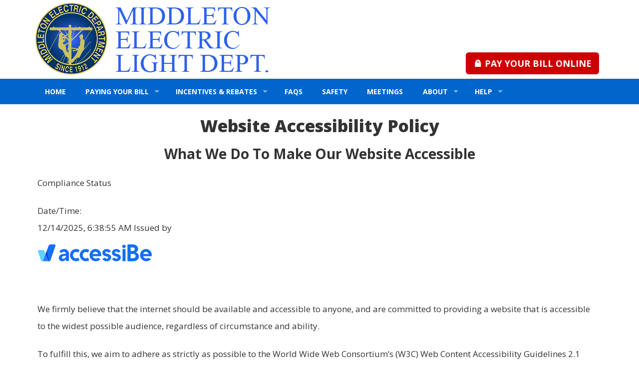

--- FILE ---
content_type: text/html
request_url: https://middletonlight.org/regulatory/accessibility-statement.html
body_size: 8314
content:
<!DOCTYPE html>
<!--[if IE 8 ]><html class="ie ie8" lang="en"> <![endif]-->
<!--[if IE 9 ]><html class="ie ie9" lang="en"> <![endif]-->
<html lang="en"><!-- InstanceBegin template="/Templates/main.dwt" codeOutsideHTMLIsLocked="false" -->
<head>

<!-- Global site tag (gtag.js) - Google Analytics -->
<script async src="https://www.googletagmanager.com/gtag/js?id=UA-35405551-11"></script>
<script>
  window.dataLayer = window.dataLayer || [];
  function gtag(){dataLayer.push(arguments);}
  gtag('js', new Date());

  gtag('config', 'UA-35405551-11');
</script>

<meta charset="utf-8">

<!-- InstanceBeginEditable name="doctitle" -->
<title>Accessibility Statement</title>
<!-- InstanceEndEditable -->

<link href="https://fonts.googleapis.com/css?family=Open+Sans:300,300i,400,400i,600,600i,700,700i,800,800i" rel="stylesheet"> 

<meta http-equiv="cache-control" content="no-cache, must-revalidate, post-check=0, pre-check=0" />
<meta http-equiv="cache-control" content="max-age=0" />
<meta http-equiv="expires" content="0" />
<meta http-equiv="expires" content="Tue, 01 Jan 1980 1:00:00 GMT" />
<meta http-equiv="pragma" content="no-cache" />

<!-- InstanceBeginEditable name="head" -->
<meta name="description" content="Middleton Electric Light Dept's Accessibility Statement" />
<meta name="robots" content="index, follow">
<meta name="robots" CONTENT="all">
<meta name="revisit-after" content="7 days">
<meta name="copyright" content="Middleton Electric Light Dept.">

<meta name="viewport" content="width=device-width, height=device-height, initial-scale=1, maximum-scale=1, user-scalable=yes">

 <!-- Favicons-->
    <link href="img/favicon.ico" rel="shortcut icon" title="Middleton Electric Light Dept" type="image/x-icon"/>
    <link rel="apple-touch-icon" type="image/x-icon" href="../img/apple-touch-icon-57x57-precomposed.png">
    <link rel="apple-touch-icon" type="image/x-icon" sizes="72x72" href="../img/apple-touch-icon-72x72-precomposed.png">
    <link rel="apple-touch-icon" type="image/x-icon" sizes="114x114" href="../img/apple-touch-icon-114x114-precomposed.png">
    <link rel="apple-touch-icon" type="image/x-icon" sizes="144x144" href="../img/apple-touch-icon-144x144-precomposed.png">
    
    <!-- REVOLUTION BANNER CSS SETTINGS -->
	<link href="../rs-plugin/css/settings.css" media="screen" rel="stylesheet">
    
    <!-- CSS -->
    <link href="../css/bootstrap.min.css" rel="stylesheet">
    <link href="../css/superfish.css" rel="stylesheet">
    <link href="../css/style.css" rel="stylesheet">
    <link href="../fontello/css/fontello.css" rel="stylesheet">
    <!-- color scheme css -->
    <link href="../css/color_scheme.css" rel="stylesheet">
    <!-- Font Social --> <link rel="stylesheet prefetch" href="http:////netdna.bootstrapcdn.com/font-awesome/4.0.3/css/font-awesome.css">
        <link rel="stylesheet" href="../css/font_social.css">
       
    <!--[if lt IE 9]>
      <script src="http://oss.maxcdn.com/libs/html5shiv/3.7.0/html5shiv.js"></script>
      <script src="http://oss.maxcdn.com/libs/respond.js/1.3.0/respond.min.js"></script>
    <![endif]-->
<!-- InstanceEndEditable -->
</head>
  
  <!-- BEGIN BODY -->
<body>
<!-- InstanceBeginEditable name="header-modal" -->

<!-- InstanceEndEditable -->

<!-- BEGIN HEADER -->
    <header>
  	<div class="container">
	<div class="row">
	<div class="col-md-8 col-sm-8 col-xs-12">
<a href="../index.html" title="Middleton, MA Electric Light Dept." id="logo"></a></div>
            
<div class="col-md-4 col-sm-4">
<div class="pull-right hidden-sm hidden-xs"> 
            <a href="https://www.invoicecloud.com/portal/(S(j51cp1wg41uu4q2wspny4ans))/2/Site2.aspx?G=4196000b-6f30-40ca-bbf0-bdf209612dba" target="_blank" title="InvoiceCloud Online BillPay" class="button_top" id="login_top"> 🔒 PAY YOUR BILL ONLINE</a>
            </div>  
           
	  		</div>
		</div>
	</div>
</header>
<!-- END HEADER -->

<!-- BEGIN TOP NAV -->
<nav>
<div class="container">
	<div class="row">
		<div class="col-md-12">
			<div id="mobnav-btn"></div>
			 <ul class="sf-menu">
  
  <!-- HOME BUTTON -->
  <li><a href="../index.html" title="Home Page">HOME</a></li>


<!-- BEGIN PAYING YOUR BILL -->
<li class="normal_drop_down">
<a href="#">PAYING YOUR BILL</a>
<div class="mobnav-subarrow"></div>
<ul>
<li><a href="https://www.invoicecloud.com/portal/(S(j51cp1wg41uu4q2wspny4ans))/2/Site2.aspx?G=4196000b-6f30-40ca-bbf0-bdf209612dba" target="_blank" title="PAY ONLINE NOW">&#9654; 🔒 PAY ONLINE NOW 🔒</a></li>
<li><a href="../how-to-use-online-billpay.html" title="HOW TO USE ONLINE BILLPAY">&#9654; HOW TO USE ONLINE BILLPAY</a></li>
<li><a href="../ways-to-pay-your-bill.html" title="WAYS TO PAY YOUR BILL">&#9654; WAYS TO PAY YOUR BILL</a></li>
<li><a href="../billing.html" title="EXPLAINING YOUR BILL">&#9654; EXPLAINING YOUR BILL</a></li>
<li><a href="../rates.html" title="RATES">&#9654; RATES</a></li>
          </ul>
				</li>


<!-- BEGIN SAVING MONEY & ENERGY -->
<li class="normal_drop_down">
<a href="#">INCENTIVES &amp; REBATES</a>
<div class="mobnav-subarrow"></div>
<ul>
<li><a href="../incentives-rebates.html" title="INCENTIVES &amp; REBATES">&#9654; INCENTIVES &amp; REBATES</a> </li>	
<li><a href="../electric-yard-equipment-rebates.html" title="CORDLESS ELECTRIC YARD EQUIPMENT">&#9654; CORDLESS ELECTRIC YARD EQUIPMENT</a> </li>
<li><a href="https://middleton-ev.ene.org/" title="MIDDLETON DRIVES ELECTRIC" target="_blank">&#9654; MIDDLETON DRIVES ELECTRIC</a> </li>
<li><a href="../saving-money-and-energy.html" title="SAVE SOME GREEN">&#9654; SAVE SOME GREEN</a></li>
<li><a href="../seasonal-energy-tips.html" title="SEASONAL ENERGY TIPS">&#9654; SEASONAL ENERGY TIPS</a></li>
            </ul>
				</li>
                

<!-- BEGIN FAQs BUTTON -->
<li><a href="../faqs.html" title="FAQs">FAQs</a></li>


<!-- BEGIN SAFETY BUTTON -->
<li><a href="../safety.html" title="SAFETY">SAFETY</a></li>
                

<!-- BEGIN AGENDAS & MINUTES BUTTON -->
<li><a href="../meetings.html" title="AGENDAS & MINUTES">MEETINGS</a></li>
                

<!-- BEGIN ABOUT BUTTON -->
<li class="normal_drop_down">
<a href="#">ABOUT</a>
<div class="mobnav-subarrow"></div>
				<ul>
<li><a href="../team.html" title="MELD TEAM">&#9654; MELD TEAM</a></li>

<li><a href="../news.html" title="MELD NEWS">&#9654; MELD NEWS</a></li>

<li><a href="../about.html" title="OUR HISTORY">&#9654; OUR HISTORY</a></li>

<li><a href="../power-sources.html" title="POWER SOURCES">&#9654; POWER SOURCES</a></li>

<li><a href="../financial-documents.html" title="MELD FINANCIAL DOCUMENTS">&#9654; MELD FINANCIAL DOCUMENTS</a></li>
             </ul>
				</li>
                                        
<!-- BEGIN HELP BUTTON -->
<li class="normal_drop_down">
<a href="#">HELP</a>
<div class="mobnav-subarrow"></div>
				<ul>
<li><a href="../contact.html" title="CONTACT US">&#9654; CONTACT US</a></li>
<li><a href="../reporting-an-outage.html" title="REPORTING AN OUTAGE">&#9654; REPORTING AN OUTAGE</a></li>
<li><a href="../forms.html" title="FORMS">&#9654; FORMS</a></li> </ul>
				</li>

			</ul>      
		</div>
	</div><!-- End row -->
</div><!-- End container -->
</nav>
<!-- END TOP NAV -->

<!-- BEGIN MAIN CONTENT -->
<!-- InstanceBeginEditable name="slider" -->

<!-- InstanceEndEditable -->

 <section id="main-features">
      <div class="container">
        <div class="row">
<!-- InstanceBeginEditable name="body" -->

<div class="col-lg-12 col-md-12">
<h1>Website Accessibility Policy</h1>
<h2>What We Do To Make Our Website Accessible</h2>
<p>Compliance Status</p>
<p>Date/Time: <br>
  <span id="datetime"></span>
Issued by</p>
<img src="../img/accessiBe-logo.png" width="240" height="36" margin-left="10px" alt="accessiBe logo"><br>
<br>
<br>

<p>We firmly believe that the internet should be available and accessible to anyone, and are committed to providing a website that is accessible to the widest possible audience, regardless of circumstance and ability.</p>

<p>To fulfill this, we aim to adhere as strictly as possible to the World Wide Web Consortium’s (W3C) Web Content Accessibility Guidelines 2.1 (WCAG 2.1) at the AA level. These guidelines explain how to make web content accessible to people with a wide array of disabilities. Complying with those guidelines helps us ensure that the website is accessible to all people: blind people, people with motor impairments, visual impairment, cognitive disabilities, and more.</p>

<p>This website utilizes various technologies that are meant to make it as accessible as possible at all times. We utilize an accessibility interface that allows persons with specific disabilities to adjust the website’s UI (user interface) and design it to their personal needs.</p>

<p>Additionally, the website utilizes an AI-based application that runs in the background and optimizes its accessibility level constantly. This application remediates the website’s HTML, adapts its functionality and behavior for screen-readers used by blind users, and for keyboard functions used by individuals with motor impairments.</p>

<p>If you wish to contact the website's owner please use our <a href="https://form.jotform.com/213464917187969" title="external link to external link to Middleton Electric Light Dept's Accessibility Inquiry Form" target="_blank">Online Accessibility Inquiry Form</a> and indicate:</p>
<ul><li>•	The nature of your accessibility needs</li>
	<li>•	The URL (exact web address) of the material you wish to access</li>
	<li>•	Your contact information including phone and email</li></ul>

<p>It's all on the form. We will contact you and provide you with the information that you need (if available).</p>

<h3>Screen-reader and keyboard navigation</h3>
  
<p>Our website implements the ARIA attributes (Accessible Rich Internet Applications) technique, alongside various different behavioral changes, to ensure blind users visiting with screen-readers are able to read, comprehend, and enjoy the website’s functions. As soon as a user with a screen-reader enters your site, they immediately receive a prompt to enter the Screen-Reader Profile so they can browse and operate your site effectively. Here’s how our website covers some of the most important screen-reader requirements, alongside console screenshots of code examples:</p>
<ul>  
  <li>•	<strong>Screen-reader optimization:</strong> we run a background process that learns the website’s components from top to bottom, to ensure ongoing compliance even when updating the website. In this process, we provide screen-readers with meaningful data using the ARIA set of attributes. For example, we provide accurate form labels; descriptions for actionable icons (social media icons, search icons, cart icons, etc.); validation guidance for form inputs; element roles such as buttons, menus, modal dialogues (popups), and others.<br><br>
  
  Additionally, the background process scans all of the website’s images and provides an accurate and meaningful image-object-recognition-based description as an ALT (alternate text) tag for images that are not described. It will also extract texts that are embedded within the image, using an OCR (optical character recognition) technology. To turn on screen-reader adjustments at any time, users need only to press the Alt+1 keyboard combination. Screen-reader users also get automatic announcements to turn the Screen-reader mode on as soon as they enter the website.</li></ul>
  
<p>These adjustments are compatible with all popular screen readers, including JAWS and NVDA.</p>
<ul>

<li>•	<strong>Keyboard navigation optimization:</strong> The background process also adjusts the website’s HTML, and adds various behaviors using JavaScript code to make the website operable by the keyboard. This includes the ability to navigate the website using the Tab and Shift+Tab keys, operate dropdowns with the arrow keys, close them with Esc, trigger buttons and links using the Enter key, navigate between radio and checkbox elements using the arrow keys, and fill them in with the Spacebar or Enter key.<br><br>
  
  Additionally, keyboard users will find quick-navigation and content-skip menus, available at any time by clicking Alt+1, or as the first element of the site while navigating with the keyboard. The background process also handles triggered popups by moving the keyboard focus towards them as soon as they appear, and not allow the focus to drift outside of it.<br><br>
  
  Users can also use shortcuts such as “M” (menus), “H” (headings), “F” (forms), “B” (buttons), and “G” (graphics) to jump to specific elements.</li></ul>
  
<h3>Disability Profiles Supported on Our Website</h3>
  <ul><li>•	<strong>Epilepsy Safe Profile:</strong> this profile enables people with epilepsy to use the website safely by eliminating the risk of seizures that result from flashing or blinking animations and risky color combinations.</li>
  <li>•	<strong>Vision Impaired Profile:</strong> this profile adjusts the website so that it is accessible to the majority of visual impairments such as Degrading Eyesight, Tunnel Vision, Cataract, Glaucoma, and others.</li>
  <li>•	<strong>Cognitive Disability Profile:</strong> this profile provides various assistive features to help users with cognitive disabilities such as Autism, Dyslexia, CVA, and others, to focus on the cognitive disabilities such as Autism, Dyslexia, CVA, and others, to focus on the essential elements more easily.</li>
  <li>•	<strong>ADHD Friendly Profile:</strong> this profile significantly reduces distractions and noise, to help people with ADHD and Neurodevelopmental disorders browse, read, and focus on the essential elements more easily.</li>
  <li>•	<strong>Blind Users Profile (Screen-readers):</strong> this profile adjusts the website to be compatible with screen-readers such as JAWS, NVDA, VoiceOver, and TalkBack. A screen-reader is installed on the blind user’s computer, and this site is compatible with it.</li>
  <li>•	<strong>Keyboard Navigation Profile (Motor-Impaired):</strong> this profile enables motor-impaired persons to operate the website using the keyboard Tab, Shift+Tab, and the Enter keys. Users can also use shortcuts such as “M” (menus), “H” (headings), “F” (forms), “B” (buttons), and “G” (graphics) to jump to specific elements.</li></ul>
  
<h3>Additional UI, Design, and Readability Adjustments</h3>
  <ul><li><strong>1. Font adjustments</strong> – users can increase and decrease its size, change its family (type), adjust the spacing, alignment, line height, and more.</li> 
  <li><strong>2. Color adjustments</strong> – users can select various color contrast profiles such as light, dark, inverted, and monochrome. Additionally, users can swap color schemes of titles, texts, and backgrounds, with over 7 different coloring options.</li> 
  <li><strong>3. Animations</strong> – epileptic users can stop all running animations with the click of a button. Animations controlled by the interface include videos, GIFs, and CSS flashing transitions.</li> 
  <li><strong>4. Content highlighting </strong>– users can choose to emphasize important elements such as links and titles. They can also choose to highlight focused or hovered elements only.</li> 
  <li><strong>5. Audio muting</strong> – users with hearing devices may experience headaches or other issues due to automatic audio playing. This option lets users mute the entire website instantly.</li> 
  <li><strong>6. Cognitive disorders</strong> – we utilize a search engine that is linked to Wikipedia and Wiktionary, allowing people with cognitive disorders to decipher meanings of phrases, initials, slang, and others.</li> 
  <li><strong>7. Additional function</strong>s – we provide users the option to change cursor color and size, use a printing mode, enable a virtual keyboard, and many other functions.</li></ul>
  
<h3>Assistive Technology and Browser Compatibility</h3>
<p>We aim to support the widest array of browsers and assistive technologies as possible, so our users can choose the best fitting tools for them, with as few limitations as possible. Therefore, we have worked very hard to be able to support all major systems that comprise over 95% of the user market share including Google Chrome, Mozilla Firefox, Apple Safari, Opera and Microsoft Edge, JAWS, and NVDA (screen readers), both for Windows and for Apple Mac users.</p>
  
<h3>Notes, Comments, and Feedback</h3>
<p>Despite our very best efforts to allow anybody to adjust the website to their needs, there may still be pages or sections that are not fully accessible, are in the process of becoming accessible, or are lacking an adequate technological solution to make them accessible. Still, we are continually improving our accessibility, adding, updating, and improving its options and features, and developing and adopting new technologies. All this is meant to reach the optimal level of accessibility, following technological advancements. If you wish to contact the website's owner, please use <a href="https://form.jotform.com/213464917187969" title="external link to Middleton Electric Light Dept's Accessibility Inquiry Form" target="_blank">Middleton Electric Light Dept's Online Accessibility Inquiry Form</a>. </p>
 
 <!-- End row -->
     </div>

    <!-- InstanceEndEditable -->
      </div>
      </div>
    </section>
<!-- END MAIN CONTENT -->

<!-- BEGIN FOOTER -->
<footer>
<div class="container" id="nav-footer">
	<div class="row text-left">
		<div class="col-md-3 col-sm-3">
	      <h5>CONTACT US</h5>
			<ul>
<li><strong>MIDDLETON ELECTRIC LIGHT DEPT.</strong></li>
<li>197 N. Main St.</li>
<li>Middleton, MA  01949</li>
<li><strong>Call: (978) 774-4313</strong></li>
<li>Fax: (978) 774-5408</li>
</ul>
<ul>
  <li><i class="icon-attention-alt"></i> <strong>REPORT AN OUTAGE 24/7: Call (978) 774-4313</strong>. <a href="../reporting-an-outage.html" title="reportin an Outage link">Click for more info.</a></li></ul>
<ul>
<li><strong>OFFICE HOURS: Mon-Fri 8am-4pm</strong></li></ul>
<ul><li><strong>Michael Cloutier, Manager</strong></li>
<li>Bernie Walke, Facilities Coordinator</li></ul>
<ul>
  <li>Light Commissioners: Frank Twiss, Chairman; James Carbone; Ken Rollins; Timothy Houten; and James Kelley.</li> 
			</ul>
		</div><!-- End col-md-3 -->
        
		<div class="col-md-6 col-sm-6">
			<h5>DIRECTIONS</h5>
<iframe title="Google Map & Directions to MELD" src="https://www.google.com/maps/embed?pb=!1m14!1m8!1m3!1d187941.05905105342!2d-71.032104!3d42.606674!3m2!1i1024!2i768!4f13.1!3m3!1m2!1s0x89e30e4e9eb686e1%3A0x6ddff0cd91347189!2s197+N+Main+St%2C+Middleton%2C+MA+01949!5e0!3m2!1sen!2sus!4v1507058935521" width="100%" height="340" frameborder="0" style="border:0" allowfullscreen></iframe>
   
	  </div><!-- End col-md-6 -->
   
<div class="col-md-3 col-sm-3">
	      <h5>HELPFUL LINKS</h5>
			<ul>
<li><a href="http://www.townofmiddleton.org/154/Fire-Department" target="_blank">Middleton Fire Dept.</a></li>
<li><a href="http://www.middletonpolice.com/261/Police-Department" target="_blank">Middleton Police Dept.</a></li>
<li><a href="http://www.townofmiddleton.org/" title="Town of Middleton link" target="_blank">Town of Middleton</a></li></ul>
<hr>
<ul><li><a href="https://ene.org/sustainability/rebates/residential/middleton/" target="_blank">Energy New England Residential Energy Audits</a></li>
 </ul>
            
		</div><!-- End col-md-3 -->
	</div><!-- End row -->
</div>

<div id="copy_right">
  <p><strong>&#169; Copyright 2025. All rights reserved. Middleton Electric Light Dept.</strong>  |  <a href="privacy-policy.html" title="Privacy Policy">Privacy Policy</a> | <a href="terms-of-use.html" title="Security Policies">  Website Terms of Use</a> | <a href="accessibility-statement.html" title="MELD<strong></strong> Accessibility Statement"> Accessibility</a></p> 
  <p class="credit">Site by <a href="https://www.comfortzonescomm.com" target="_blank">ComfortZones Communications, Inc</a>.</p>
  </div>

</footer>
<!-- END FOOTER -->

<div id="toTop">Back to top</div>

<!-- InstanceBeginEditable name="footer-scripts" -->

<!-- JQUERY -->
<script src="../js/jquery-1.10.2.min.js"></script>

<!-- jQuery REVOLUTION Slider  -->
<script type="text/javascript" src="../rs-plugin/js/jquery.themepunch.plugins.min.js"></script>
<script type="text/javascript" src="../rs-plugin/js/jquery.themepunch.revolution.min.js"></script>
<script type="text/javascript">

		var revapi;

		jQuery(document).ready(function() {

			   revapi = jQuery('.tp-banner').revolution(
				{
					delay:10000,
					startwidth:1700,
					startheight:500,
					hideThumbs:true,
					navigationType:"none",
					fullWidth:"on",
					forceFullWidth:"on"
				});

		});	//ready

	</script>

<!-- OTHER JS --> 
<script src="../js/superfish.js"></script>
<script src="../js/bootstrap.min.js"></script>
<script src="../js/retina.min.js"></script>
<script src="../assets/validate.js"></script>
<script src="../js/jquery.placeholder.js"></script>
<script src="../js/functions.js"></script>
<script src="../js/classie.js"></script>
<script src="../js/uisearch.js"></script>
<script>new UISearch( document.getElementById( 'sb-search' ) );</script>

<!-- Time/Date -->
<script>
var dt = new Date();
document.getElementById("datetime").innerHTML = dt.toLocaleString();
</script>

<!-- InstanceEndEditable -->

<!--ACCESSIBILITY AI-->
<script>
    (function(){
        var s    = document.createElement('script');
        var h    = document.querySelector('head') || document.body;
        s.src    = 'https://acsbapp.com/apps/app/dist/js/app.js';
        s.async  = true;
        s.onload = function(){
            acsbJS.init({
                statementLink    : '',
                footerHtml       : '',
                hideMobile       : false,
                hideTrigger      : false,
                disableBgProcess : false,
                language         : 'en',
                position         : 'left',
                leadColor        : '#146ff8',
                triggerColor     : '#146ff8',
                triggerRadius    : '50%',
                triggerPositionX : 'left',
                triggerPositionY : 'bottom',
                triggerIcon      : 'wheels2',
                triggerSize      : 'big',
                triggerOffsetX   : 20,
                triggerOffsetY   : 40,
                mobile           : {
                    triggerSize      : 'medium',
                    triggerPositionX : 'left',
                    triggerPositionY : 'bottom',
                    triggerOffsetX   : 10,
                    triggerOffsetY   : 10,
                    triggerRadius    : '50%'
                }
            });
        };
        h.appendChild(s);
    })();
</script>
<!-- WiredMinds eMetrics tracking with Enterprise Edition V5.4 START -->
<script type='text/javascript' src='https://count.carrierzone.com/app/count_server/count.js'></script>
<script type='text/javascript'><!--
wm_custnum='98e1f42c2ee93262';
wm_page_name='accessibility-statement.html';
wm_group_name='/services/webpages/m/i/middletonlight.org/public/regulatory';
wm_campaign_key='campaign_id';
wm_track_alt='';
wiredminds.count();
// -->
</script>
<!-- WiredMinds eMetrics tracking with Enterprise Edition V5.4 END -->
</body>
<!-- InstanceEnd --></html>

--- FILE ---
content_type: text/css
request_url: https://middletonlight.org/css/superfish.css
body_size: 1639
content:
/*** ESSENTIAL STYLES ***/
.sf-menu {
	margin: 0;
	padding: 0;
	list-style: none;
	position:relative;
}
.sf-menu login {
	background: #FF8000;
	margin: 0;
	padding: 0;
	list-style: none;
	position:relative;
}
ul.sf-menu li.normal_drop_down ul{
	margin: 0;
	padding: 0;
	list-style: none;
}
.sf-menu li.normal_drop_down {
	position: relative;
}
ul.sf-menu li ul {
	position: absolute;
	display: none;
	top: 100%;
	left: 0;
	z-index: 99;
}
.sf-menu > li {
	float: left;
}
.sf-menu li:hover > ul,
.sf-menu li.sfHover > ul {
	display: block;
}
.sf-menu a {
	display: block;
	position:relative;
}
.sf-menu ul ul {
	top: 0;
	left: 100%;
}

/*** DEMO SKIN ***/
.sf-menu {
	margin-bottom: 0;
	text-transform: uppercase;
	font-size: 14px;
	font-weight: 400;
}
.sf-menu ul {
	min-width: 12em; /* allow long menu items to determine submenu width */
	*width: 12em; /* no auto sub width for IE7, see white-space comment below */
}
.sf-menu a {
	text-decoration: none;
	zoom: 1; /* IE7 */
	color: #fff;
	padding-top: 0.8em;
	padding-right: 1.4em;
	padding-bottom: 0.8em;
	padding-left: 1.4em;
}
.sf-menu a#sign_in {
	background-color:#252525;
	}
.sf-menu li {
	background: ;
	white-space: nowrap; /* no need for Supersubs plugin */
	*white-space: normal; /* ...unless you support IE7 (let it wrap) */
	-webkit-transition: background .2s;
	transition: background .2s;
}
ul.sf-menu li a{
	color:#fff;
}
ul.sf-menu li a:hover{
	color: #0066CC;
	outline: none;
}
.sf-menu ul li {
	background: #111;
	min-width:200px;
}
.sf-menu ul li a {
	background: #111;
	min-width:200px;
	padding: 0.9em 1.8em;
}
.sf-menu ul li a:hover {
	background: #30d9a4;
	color:#111;
		outline:none;
}
.sf-menu ul ul li {
	background: #111;
}
.sf-menu li:hover,
.sf-menu li.sfHover {
	background: #111;
	/* only transition out, not in */
	-webkit-transition: none;
	transition: none;
	color:#fff;
}

/*** arrows (for all except IE7) **/
.sf-arrows .sf-with-ul {
	padding-right: 2.5em;
	*padding-right: 1em; /* no CSS arrows for IE7 (lack pseudo-elements) */
}
/* styling for both css and generated arrows */
.sf-arrows .sf-with-ul:after {
	content: '';
	position: absolute;
	top: 50%;
	right: 1em;
	margin-top: -3px;
	height: 0;
	width: 0;
	/* order of following 3 rules important for fallbacks to work */
	border: 5px solid transparent;
	border-top-color: #fff; /* edit this to suit design (no rgba in IE8) */
	border-top-color: rgba(255,255,255,.5);
}
.sf-arrows > li > .sf-with-ul:focus:after,
.sf-arrows > li:hover > .sf-with-ul:after,
.sf-arrows > .sfHover > .sf-with-ul:after {
	border-top-color: #30d9a4; /* IE8 fallback colour */
}
/* styling for right-facing arrows */
.sf-arrows ul .sf-with-ul:after {
	margin-top: -5px;
	margin-right: -3px;
	border-color: transparent;
	border-left-color: #30d9a4; /* edit this to suit design (no rgba in IE8) */
	border-left-color: rgba(255,255,255,.5);
}
.sf-arrows ul li > .sf-with-ul:focus:after,
.sf-arrows ul li:hover > .sf-with-ul:after,
.sf-arrows ul .sfHover > .sf-with-ul:after {
	border-left-color: white;
}
#mobnav-btn:before {
	display: none;
	font-family: "fontello";
	content: "\e874";
	font-size: 24px;
	width: 24px;
	height: 24px;
	color: #06C;
	cursor: pointer;
}
.mobnav-subarrow {
    display: none;
}

.sf-menu .sf-mega {
  position: absolute;
  display: none;
  top: 45px;
  left: 0;
  z-index: 9999;
 background: #111;
  padding: 30px;
  box-sizing: border-box;
  width: 100%;
}
.sf-menu .sf-mega ul.mega_submenu{
	display:block;
	float:none;
	width:100%;
	position:inherit;
	padding:0;
	margin:0;
	list-style:none;
}
.sf-menu .sf-mega ul.mega_submenu li{
	border-bottom: 1px dotted #333;
	text-transform:none;
	font-size:14px;
}
.sf-menu .sf-mega ul.mega_submenu li a{
	color:#b7b7b7;
}
.sf-menu .sf-mega ul.mega_submenu li a:hover{
	color:#000;
}
.sf-menu .sf-mega ul.mega_submenu li:last-child{
	border-bottom: none;
}
ul.mega_submenu li i{
	margin-left:0;
	padding-left:0;
	text-align:left;
}
.sf-mega h5{
	border-bottom:1px solid #333;
	padding-bottom:8px;
	margin-bottom:0;
	font-weight:600;
}

/** VERSION 1.3 New CSS  ==================== **/	
ul.mega_submenu.icons li{
	position:relative;
}
ul.mega_submenu.icons li i{
	position:absolute;
	right:25px;
}
/**  End Version 1.3 Updated  **/	

@media (max-width: 767px) {
	   #mobnav-btn  {
		   position:absolute;
		   top:-44px;
		   right:20px;
		   width:20px;
	      height:20px;
	      cursor:pointer;
    }
   #mobnav-btn:before  {
        display: block;
    }
    .mobnav-subarrow {
        display: block;
        height: 47px;
        width: 100%;
        background-position: top left!important;
        position: absolute;
        top: 0;
        right: 0;
        cursor: pointer;
        -webkit-transition: all .1s ease-in-out;
        -moz-transition: all .1s ease-in-out;
        -ms-transition: all .1s ease-in-out;
        -o-transition: all .1s ease-in-out;
        transition: all .1s ease-in-out;
    }
.sf-menu .sf-mega {
  padding: 10px;
}	
	
	/* styling for both css and generated arrows */
	.sf-arrows .sf-with-ul:after {
	top: 50%;
	right: 20px;

}
    .sf-menu {
        width: 100%!important;
        display: none;
    }
    .sf-menu.xactive {
        display: block!important;
    }
    .sf-menu li {
        float: none!important;
        display: block!important;
        width: 100%!important;
    }
    .sf-menu li a {
        float: none!important;
    }
    .sf-menu ul {
        position:static!important;
        display: none!important;
    }
	.sf-mega {
        position:static!important;
        display: none!important;
    }
    .xpopdrop ul {
        display: block!important;
    }
	.xpopdrop .sf-mega {
        display: block!important;
    }	
	.mega_drop_down{
		position:relative;
}

}


--- FILE ---
content_type: text/css
request_url: https://middletonlight.org/css/color_scheme.css
body_size: 692
content:
/*============================================================================================*/
/* COLOR SCHEME 2 */
/*============================================================================================*/
/* HEADER*/
header {
	border-bottom: 1px solid #006188;
	background-color: #FFF;
}
ul#top_nav li {border-left: 1px solid #217090;}
ul#top_nav li a{color:#b4d3e0;}
nav {
	background-color: #0066CC;
}

#main-features {
	color: #333;
	background-color: #fff;
	background-repeat: repeat;
	background-position: 0 0;
}
.feature i{
	border: 2px solid #fff;
	color: #6F0A00;
}
.divider_top{background:url(../img/top_divider.png) repeat-x center bottom;}
.divider_top_black{background:url(../img/top_divider_blue.png) repeat-x center bottom;}
#sub-header{color:#fff;background:#0076a3 url(../img/bg_sub-header.png) repeat 0 0;}


/* MENU + MEGAMENU*/
.sb-icon-search, .sb-search.sb-search-open .sb-icon-search,
.no-js .sb-search .sb-icon-search {background: #004e6d;}
.sf-menu .sf-mega {
	background-color: #33CC33;
}
ul.sf-menu li a:hover{
	color: #FFF;
}
.sf-menu ul li {background: #1F5900;}
.sf-menu ul li a {
	background-color: #0066CC;
}
.sf-menu ul li a:hover {
	color: #111;
	background-color: #93A9CC;
}
.sf-menu li:hover,
.sf-menu li.sfHover {background: #003f58;color:#fff;}
.sf-menu .sf-mega ul.mega_submenu li a{color:#fff;}
.sf-mega h5{border-bottom:1px solid #336578;}
.sf-menu .sf-mega ul.mega_submenu li{border-bottom: 1px dotted #336578;}


/* FOOTER */
footer hr{
	border-color: #B4D3E0;
}
input.form-control#email_newsletter {background-color:#0076a3;color: #fff;}
input.form-control#email_newsletter::-moz-placeholder { color: #fff; opacity:0.5;}
input.form-control#email_newsletter::-webkit-input-placeholder {color: #fff; opacity:0.5;}
footer {
	color: #fff;
	background-color: #0066CC;
	background-repeat: no-repeat;
	background-position: center 10px;
}
#nav-footer ul li a{
	color: #FFFFFF;
	font-size: 14px;
}
#nav-footer ul li a:hover{color:#FF9;}
ul#follow_us  li a{border: 2px solid #b4d3e0;}
#copy_right{
	/* [disabled]color: #FFF; */
}
.phone{color: #FF9}

/* COMMON*/
#directions {
}
 #login_bg{background:#0076a3 url(../img/bg_sub-header.png) repeat 0 0;}
 #wizard_bg{background:#0076a3 url(../img/bg_sub-header.png) repeat 0 0;}


--- FILE ---
content_type: application/javascript
request_url: https://middletonlight.org/assets/validate.js
body_size: 702
content:
/* <![CDATA[ */

/// Jquery validate newsletter
jQuery(document).ready(function(){

	$('#newsletter').submit(function(){

		var action = $(this).attr('action');

		$("#message-newsletter").slideUp(750,function() {
		$('#message-newsletter').hide();
		
		$('#submit-newsletter')
			.after('<i class="icon-spin4 animate-spin loader"></i>')
			.attr('disabled','disabled');

		$.post(action, {
			email_newsletter: $('#email_newsletter').val()
		},
			function(data){
				document.getElementById('message-newsletter').innerHTML = data;
				$('#message-newsletter').slideDown('slow');
				$('#newsletter .loader').fadeOut('slow',function(){$(this).remove()});
				$('#submit-newsletter').removeAttr('disabled');
				if(data.match('success') != null) $('#newsletter').slideUp('slow');

			}
		);

		});

		return false;

	});

});
// Jquery validate form contact
jQuery(document).ready(function(){

	$('#contactform').submit(function(){

		var action = $(this).attr('action');

		$("#message-contact").slideUp(750,function() {
		$('#message-contact').hide();

 		$('#submit-contact')
			.after('<i class="icon-spin4 animate-spin loader"></i>')
			.attr('disabled','disabled');
			
		$.post(action, {
			name_contact: $('#name_contact').val(),
			lastname_contact: $('#lastname_contact').val(),
			email_contact: $('#email_contact').val(),
			phone_contact: $('#phone_contact').val(),
			message_contact: $('#message_contact').val(),
			verify_contact: $('#verify_contact').val()
		},
			function(data){
				document.getElementById('message-contact').innerHTML = data;
				$('#message-contact').slideDown('slow');
				$('#contactform .loader').fadeOut('slow',function(){$(this).remove()});
				$('#submit-contact').removeAttr('disabled');
				if(data.match('success') != null) $('#contactform').slideUp('slow');

			}
		);

		});

		return false;

	});
		});
		
// Jquery validate form contact
jQuery(document).ready(function(){

	$('#contactform_home').submit(function(){

		var action = $(this).attr('action');

		$("#message-contact-home").slideUp(750,function() {
		$('#message-contact-home').hide();

 		$('#submit-contact-home')
			.after('<i class="icon-spin4 animate-spin loader"></i>')
			.attr('disabled','disabled');
			
		$.post(action, {
			name_contact_home: $('#name_contact_home').val(),
			lastname_contact_home: $('#lastname_contact_home').val(),
			email_contact_home: $('#email_contact_home').val(),
			phone_contact_home: $('#phone_contact_home').val(),
			course_home: $('#course_home').val(),
			verify_contact_home: $('#verify_contact_home').val()
		},
			function(data){
				document.getElementById('message-contact-home').innerHTML = data;
				$('#message-contact-home').slideDown('slow');
				$('#contactform_home .loader').fadeOut('slow',function(){$(this).remove()});
				$('#submit-contact-home').removeAttr('disabled');
				if(data.match('success') != null) $('#contactform_home').slideUp('slow');

			}
		);

		});

		return false;

	});
		});
		
// Jquery validate form contact
jQuery(document).ready(function(){

	$('#contactform_apply').submit(function(){

		var action = $(this).attr('action');

		$("#message-apply").slideUp(750,function() {
		$('#message-apply').hide();

 		$('#submit-apply')
			.after('<i class="icon-spin4 animate-spin loader"></i>')
			.attr('disabled','disabled');
			
		$.post(action, {
			name_apply: $('#name_apply').val(),
			lastname_apply: $('#lastname_apply').val(),
			email_apply: $('#email_apply').val(),
			phone_apply: $('#phone_apply').val(),
			country_apply: $('#country_apply').val(),
			gender_apply: $('#gender_apply').val(),
			age_apply: $('#age_apply').val(),
			education_apply: $('#education_apply').val(),
			course_apply: $('#course_apply').val(),
			message_apply_2: $('#message_apply_2').val(),
			verify_apply: $('#verify_apply').val()
		},
			function(data){
				document.getElementById('message-apply').innerHTML = data;
				$('#message-apply').slideDown('slow');
				$('#contactform_apply .loader').fadeOut('slow',function(){$(this).remove()});
				$('#submit-apply').removeAttr('disabled');
				if(data.match('success') != null) $('#contactform_apply').slideUp('slow');

			}
		);

		});

		return false;

	});
		});

  /* ]]> */